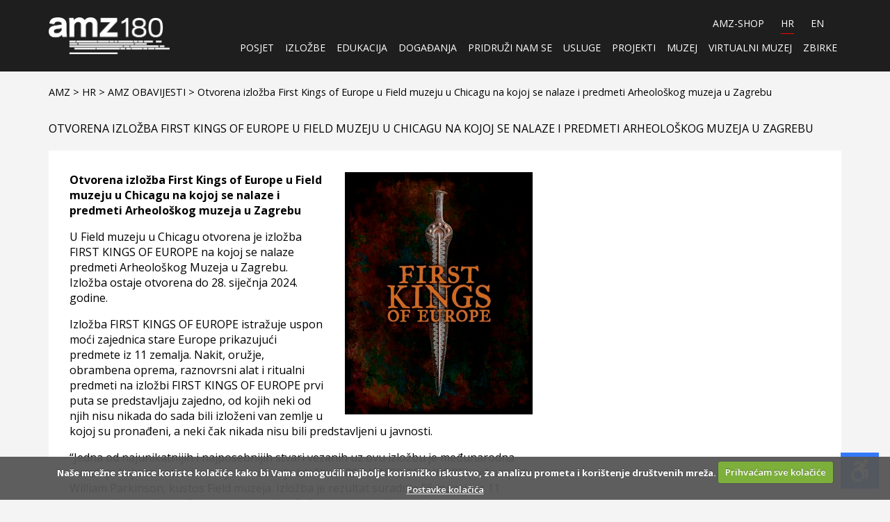

--- FILE ---
content_type: text/html; charset=utf-8
request_url: https://amz.hr/hr/amz-obavijesti/otvorena-izlozba-first-kings-of-europe-u-field-muzeju-u-chicagu-na-kojoj-se-nalaze-i-predmeti-arheoloskog-muzeja-u-zagrebu/
body_size: 13307
content:

<!DOCTYPE html>
<html lang="hr">
<head>
    
<meta charset="utf-8">
<meta http-equiv="x-ua-compatible" content="ie=edge">
<meta name="viewport" content="width=device-width, initial-scale=1">
<title> Otvorena izložba First Kings of Europe u Field muzeju u Chicagu na kojoj se nalaze i predmeti Arheološkog muzeja u Zagrebu | Arheološki Muzej u Zagrebu</title>
<link href="https://fonts.googleapis.com/css?family=Open+Sans:400,600,700&amp;subset=latin-ext" rel="stylesheet">
<link rel="stylesheet" href="/css/compiled.css?v=15122022">
<script src="/scripts/jquery-2.2.4.min.js"></script>
<script src="/scripts/bootstrap-datepicker.min.js"></script>
<script src="/scripts/jquery.cookie.js"></script>
<script src="/scripts/jquery.cookiecuttr.js"></script>
<meta name="description" content="" />
<meta name="keywords" content="" />
<link rel="apple-touch-icon" sizes="180x180" href="/favicon/apple-touch-icon.png">
<link rel="icon" type="image/png" sizes="32x32" href="/favicon/favicon-32x32.png">
<link rel="icon" type="image/png" sizes="16x16" href="/favicon/favicon-16x16.png">
<link rel="manifest" href="/favicon/site.webmanifest">
<link rel="shortcut icon" href="/favicon.ico">
<meta name="msapplication-TileColor" content="#da532c">
<meta name="msapplication-config" content="/favicon/browserconfig.xml">
<meta name="theme-color" content="#ffffff">




    <link rel="stylesheet" href="/css/a11y-panel.css" />
</head>
<body class="textpagelist">

    <div class="a11y-panel">
        <div class="a11y-title">Postavke pristupačnosti</div>
        <section class="a11y-buttons-list"></section>
    </div>


    
<header class="header">
    <div class="container header-flex">


        <a class="header-logo-link" href="/hr/">
            <img class="icon icon-logotip" style="height:auto;" src="/images/amz180.png" alt="AMZ" />
            
        </a>


        
        <button class="hamburger" id="toggle-menu">
            <svg class="icon icon-menu"><use xlink:href="/svg/symbol-defs.svg#icon-menu"></use></svg>
        </button>


            <nav class="nav">

                <ul class="lang">
                    <li><a href="https://amz-shop.hr/" target="_blank">AMZ-SHOP</a></li>
                        <li class="_selected"><a href="/hr/">HR</a></li>
                        <li class=""><a href="/en/">EN</a></li>
                </ul>
                <ul class="nav-ul-1">
                        <li class="nav-li-1">
                            <a class="level-1-href" href="/hr/posjet/">Posjet</a>
                                <div class="level-1-icon toggle-level" href="#"></div>
                                <ul class="nav-ul-2">
                                        <li class="nav-li-2">
                                            <a href="/hr/posjet/arheoloski-muzej-u-zagrebu/">Arheološki muzej u Zagrebu</a>
                                        </li>
                                        <li class="nav-li-2">
                                            <a href="/hr/posjet/galerija-amz/">Galerija AMZ</a>
                                        </li>
                                        <li class="nav-li-2">
                                            <a href="/hr/posjet/arheoloski-park-andautonija/">Arheološki park Andautonija</a>
                                        </li>
                                </ul>
                        </li>
                        <li class="nav-li-1">
                            <a class="level-1-href" href="/hr/izlozbe/">Izložbe</a>
                                <div class="level-1-icon toggle-level" href="#"></div>
                                <ul class="nav-ul-2">
                                        <li class="nav-li-2">
                                            <a href="/hr/izlozbe/izlozba-arheologija-i-popularna-kultura-u-arheoloskom-muzeju-u-zagrebu/">Izložba Arheologija i popularna kultura u Arheološkom muzeju u Zagrebu</a>
                                        </li>
                                        <li class="nav-li-2">
                                            <a href="/hr/izlozbe/izlozba-pretpovijesno-groblje-vukovar-lijeva-bara-u-arheoloskom-muzeju-u-zagrebu/">Izložba Pretpovijesno groblje Vukovar - Lijeva bara u Arheološkom muzeju u Zagrebu</a>
                                        </li>
                                        <li class="nav-li-2">
                                            <a href="/hr/izlozbe/izlozba-dorothy-cross-kinship-srodstvo-u-arheoloskom-muzeju-u-zagrebu/">Izložba Dorothy Cross: Kinship / Srodstvo u Arheološkom muzeju u Zagrebu</a>
                                        </li>
                                        <li class="nav-li-2">
                                            <a href="/hr/izlozbe/prozor-u-amz/">Prozor u AMZ</a>
                                        </li>
                                        <li class="nav-li-2">
                                            <a href="/hr/izlozbe/izlozbe-u-gostima/">Izložbe u gostima</a>
                                        </li>
                                        <li class="nav-li-2">
                                            <a href="/hr/izlozbe/ponuda-izlozbi-za-gostovanja/">Ponuda izložbi za gostovanja</a>
                                        </li>
                                        <li class="nav-li-2">
                                            <a href="/hr/izlozbe/arhiva-izlozbi/">Arhiva izložbi</a>
                                        </li>
                                </ul>
                        </li>
                        <li class="nav-li-1">
                            <a class="level-1-href" href="/hr/edukacija/">Edukacija</a>
                                <div class="level-1-icon toggle-level" href="#"></div>
                                <ul class="nav-ul-2">
                                        <li class="nav-li-2">
                                            <a href="/hr/edukacija/radionica-za-djecu-arheopub-kviz-kviz-za-mlade-istrazivace-i-ljubitelje-arheologije/">Radionica za djecu - ARHEOPUB KVIZ – kviz za mlade istraživače i ljubitelje arheologije!</a>
                                        </li>
                                        <li class="nav-li-2">
                                            <a href="/hr/edukacija/edukativni-program-za-osnovne-i-srednje-skole-uz-izlozbu-arheologija-i-popularna-kultura/">Edukativni program za osnovne i srednje škole uz izložbu Arheologija i popularna kultura</a>
                                        </li>
                                        <li class="nav-li-2">
                                            <a href="/hr/edukacija/radionica-arheoloski-crtez-pokretnih-nalaza-radionica-crtanja-litickog-materijala/">Radionica Arheološki crtež pokretnih nalaza ‒ radionica crtanja litičkog materijala</a>
                                        </li>
                                        <li class="nav-li-2">
                                            <a href="/hr/edukacija/arheologija-i-muzej-u-zajednici/">Arheologija i muzej u zajednici</a>
                                        </li>
                                        <li class="nav-li-2">
                                            <a href="/hr/edukacija/radionica-za-djecu-arheoloski-detektivi/">Radionica za djecu - Arheološki detektivi</a>
                                        </li>
                                        <li class="nav-li-2">
                                            <a href="/hr/edukacija/program-iz-muzeja-u-skole/">Program IZ MUZEJA... U ŠKOLE!</a>
                                        </li>
                                        <li class="nav-li-2">
                                            <a href="/hr/edukacija/e-publikacije/">E-publikacije</a>
                                        </li>
                                        <li class="nav-li-2">
                                            <a href="/hr/edukacija/o-arheoloskim-istrazivanjima/">O arheološkim istraživanjima</a>
                                        </li>
                                        <li class="nav-li-2">
                                            <a href="/hr/edukacija/arheoloski-susreti-za-skole/">Arheološki susreti za škole</a>
                                        </li>
                                        <li class="nav-li-2">
                                            <a href="/hr/edukacija/egiptologija/">Egiptologija</a>
                                        </li>
                                        <li class="nav-li-2">
                                            <a href="/hr/edukacija/arhiva/">Arhiva</a>
                                        </li>
                                </ul>
                        </li>
                        <li class="nav-li-1">
                            <a class="level-1-href" href="/hr/dogadanja/">Događanja</a>
                                <div class="level-1-icon toggle-level" href="#"></div>
                                <ul class="nav-ul-2">
                                        <li class="nav-li-2">
                                            <a href="/hr/dogadanja/predavanje-uz-izlozbu-dorothy-cross-kinship-srodstvo-uz-kustosko-vodstvo-izlozbom/">Predavanje uz izložbu Dorothy Cross Kinship/Srodstvo uz kustosko vodstvo izložbom</a>
                                        </li>
                                        <li class="nav-li-2">
                                            <a href="/hr/dogadanja/dogadanja-uz-izlozbu-arheologija-i-popularna-kultura/">Događanja uz izložbu Arheologija i popularna kultura</a>
                                        </li>
                                        <li class="nav-li-2">
                                            <a href="/hr/dogadanja/promocija-knjige-daniela-rafaelica-drevni-egipat-na-filmu/">Promocija knjige Daniela Rafaelića &quot;Drevni Egipat na filmu&quot;</a>
                                        </li>
                                        <li class="nav-li-2">
                                            <a href="/hr/dogadanja/znanstveni-skup-prapovijest-pozeske-kotline-na-pragu-novog-tisucljeca-istrazivanja-od-2001-do-2025-g/">Znanstveni skup - Prapovijest Požeške kotline na pragu novog tisućljeća (istraživanja od 2001. do 2025. g.)</a>
                                        </li>
                                        <li class="nav-li-2">
                                            <a href="/hr/dogadanja/medunarodni-znanstveni-skup-global-perceptions-and-receptions-of-ancient-history/">Međunarodni znanstveni skup  Global Perceptions and Receptions of Ancient History</a>
                                        </li>
                                        <li class="nav-li-2">
                                            <a href="/hr/dogadanja/dani-europske-bastine-2025-arheoloski-park-andautonija-i-arheoloski-park-aquae-iasae/">Dani europske baštine 2025 - Arheološki park Andautonija i Arheološki park Aquae Iasae</a>
                                        </li>
                                        <li class="nav-li-2">
                                            <a href="/hr/dogadanja/zagrebacki-muzejski-tjedan-muv/">Zagrebački muzejski tjedan - MUV</a>
                                        </li>
                                        <li class="nav-li-2">
                                            <a href="/hr/dogadanja/medunarodni-znanstveni-skup-4th-annual-conference-of-the-international-congress-on-roman-bioarchaeology/">Međunarodni znanstveni skup 4th Annual Conference of the International Congress on Roman Bioarchaeology</a>
                                        </li>
                                        <li class="nav-li-2">
                                            <a href="/hr/dogadanja/dan-andautonije-u-rujnu-2025/">Dan Andautonije u rujnu 2025</a>
                                        </li>
                                        <li class="nav-li-2">
                                            <a href="/hr/dogadanja/europski-dani-arheologije-2025-program-arheoloskog-muzeja-u-zagrebu/">EUROPSKI DANI ARHEOLOGIJE 2025 - PROGRAM ARHEOLOŠKOG MUZEJA U ZAGREBU</a>
                                        </li>
                                        <li class="nav-li-2">
                                            <a href="/hr/dogadanja/europski-dani-arheologije-2025-program-u-hrvatskoj/">EUROPSKI DANI ARHEOLOGIJE 2025 - PROGRAM U HRVATSKOJ</a>
                                        </li>
                                        <li class="nav-li-2">
                                            <a href="/hr/dogadanja/poziv-za-prijavu-programa-europski-dani-arheologije-2025/">Poziv za prijavu programa EUROPSKI DANI ARHEOLOGIJE 2025</a>
                                        </li>
                                        <li class="nav-li-2">
                                            <a href="/hr/dogadanja/noc-muzeja-2025/">Noć muzeja 2025</a>
                                        </li>
                                        <li class="nav-li-2">
                                            <a href="/hr/dogadanja/arhiva-dogadanja/">Arhiva događanja</a>
                                        </li>
                                </ul>
                        </li>
                        <li class="nav-li-1">
                            <a class="level-1-href" href="/hr/pridruzi-nam-se/">Pridruži nam se</a>
                                <div class="level-1-icon toggle-level" href="#"></div>
                                <ul class="nav-ul-2">
                                        <li class="nav-li-2">
                                            <a href="/hr/pridruzi-nam-se/prijavite-se-za-studentski-posao-na-lokalitetu-andautonija-u-scitarjevu/">Prijavite se za studentski posao na lokalitetu Andautonija u Ščitarjevu</a>
                                        </li>
                                        <li class="nav-li-2">
                                            <a href="/hr/pridruzi-nam-se/prijavite-se-za-studentski-posao-u-arheoloskom-muzeju-u-zagrebu/">Prijavite se za studentski posao u Arheološkom muzeju u Zagrebu</a>
                                        </li>
                                        <li class="nav-li-2">
                                            <a href="/hr/pridruzi-nam-se/prijavite-se-na-studentsku-praksu-u-arheoloskom-muzeju-u-zagrebu/">Prijavite se na studentsku praksu u Arheološkom muzeju u Zagrebu</a>
                                        </li>
                                        <li class="nav-li-2">
                                            <a href="/hr/pridruzi-nam-se/podrzite-rad-arheoloskog-muzeja-u-zagrebu-vasom-donacijom/">Podržite rad Arheološkog muzeja u Zagrebu Vašom donacijom</a>
                                        </li>
                                </ul>
                        </li>
                        <li class="nav-li-1">
                            <a class="level-1-href" href="/hr/usluge/">Usluge</a>
                                <div class="level-1-icon toggle-level" href="#"></div>
                                <ul class="nav-ul-2">
                                        <li class="nav-li-2">
                                            <a href="/hr/usluge/amz-webshop-amz-shop-hr/">AMZ webshop amz-shop.hr</a>
                                        </li>
                                        <li class="nav-li-2">
                                            <a href="/hr/usluge/amz-muzejski-ducan/">AMZ Muzejski dućan</a>
                                        </li>
                                        <li class="nav-li-2">
                                            <a href="/hr/usluge/knjiznica/">Knjižnica</a>
                                        </li>
                                        <li class="nav-li-2">
                                            <a href="/hr/usluge/nakladnistvo/">Nakladništvo</a>
                                        </li>
                                        <li class="nav-li-2">
                                            <a href="/hr/usluge/identifikacija-predmeta/">Identifikacija predmeta</a>
                                        </li>
                                        <li class="nav-li-2">
                                            <a href="/hr/usluge/najam-prostora/">Najam prostora</a>
                                        </li>
                                        <li class="nav-li-2">
                                            <a href="/hr/usluge/cjenik-usluga/">Cjenik usluga</a>
                                        </li>
                                </ul>
                        </li>
                        <li class="nav-li-1">
                            <a class="level-1-href" href="/hr/projekti/">Projekti</a>
                                <div class="level-1-icon toggle-level" href="#"></div>
                                <ul class="nav-ul-2">
                                        <li class="nav-li-2">
                                            <a href="/hr/projekti/erasmus/">Erasmus+</a>
                                        </li>
                                        <li class="nav-li-2">
                                            <a href="/hr/projekti/automata/">AUTOMATA</a>
                                        </li>
                                        <li class="nav-li-2">
                                            <a href="/hr/projekti/rimsko-nasljede/">Rimsko nasljeđe</a>
                                        </li>
                                        <li class="nav-li-2">
                                            <a href="/hr/projekti/bastina-i-obrazovanje-odraslih/">Baština i obrazovanje odraslih</a>
                                        </li>
                                        <li class="nav-li-2">
                                            <a href="/hr/projekti/virtualni-arheoloski-krajolici-podunavlja/">Virtualni arheološki krajolici Podunavlja</a>
                                        </li>
                                        <li class="nav-li-2">
                                            <a href="/hr/projekti/ariadne-plus/">ARIADNE plus</a>
                                        </li>
                                        <li class="nav-li-2">
                                            <a href="/hr/projekti/iron-age-danube/">Iron-Age-Danube</a>
                                        </li>
                                        <li class="nav-li-2">
                                            <a href="/hr/projekti/artefakt-dizajn-prototip/">Artefakt+dizajn=prototip</a>
                                        </li>
                                        <li class="nav-li-2">
                                            <a href="/hr/projekti/kulturna-ruta-staza-zeljeznog-doba-podunavlja/">Kulturna ruta Staza željeznog doba Podunavlja</a>
                                        </li>
                                        <li class="nav-li-2">
                                            <a href="/hr/projekti/prehistory-adventure/">Prehistory adventure</a>
                                        </li>
                                </ul>
                        </li>
                        <li class="nav-li-1">
                            <a class="level-1-href" href="/hr/muzej/">Muzej</a>
                                <div class="level-1-icon toggle-level" href="#"></div>
                                <ul class="nav-ul-2">
                                        <li class="nav-li-2">
                                            <a href="/hr/muzej/o-muzeju/">O Muzeju</a>
                                        </li>
                                        <li class="nav-li-2">
                                            <a href="/hr/muzej/djelatnici/">Djelatnici</a>
                                        </li>
                                        <li class="nav-li-2">
                                            <a href="/hr/muzej/strucni-odjeli/">Stručni odjeli</a>
                                        </li>
                                        <li class="nav-li-2">
                                            <a href="/hr/muzej/maticna-djelatnost/">Matična djelatnost</a>
                                        </li>
                                        <li class="nav-li-2">
                                            <a href="/hr/muzej/znanstvena-djelatnost/">Znanstvena djelatnost</a>
                                        </li>
                                        <li class="nav-li-2">
                                            <a href="/hr/muzej/pristup-informacijama/">Pristup informacijama</a>
                                        </li>
                                        <li class="nav-li-2">
                                            <a href="/hr/muzej/ostvarivanje-prava-na-uvid-u-muzejsku-gradu-i-dokumentaciju/">Ostvarivanje prava na uvid u muzejsku građu i dokumentaciju</a>
                                        </li>
                                </ul>
                        </li>
                        <li class="nav-li-1">
                            <a class="level-1-href" href="/hr/virtualni-muzej/">Virtualni muzej</a>
                                <div class="level-1-icon toggle-level" href="#"></div>
                                <ul class="nav-ul-2">
                                        <li class="nav-li-2">
                                            <a href="/hr/virtualni-muzej/3d-virtualna-setnja-amz-om-iz-2019-godine/">3D virtualna šetnja AMZ-om iz 2019. godine</a>
                                        </li>
                                        <li class="nav-li-2">
                                            <a href="/hr/virtualni-muzej/3d-modeli-arheoloskih-predmeta/">3D modeli arheoloških predmeta</a>
                                        </li>
                                        <li class="nav-li-2">
                                            <a href="/hr/virtualni-muzej/blog/">Blog</a>
                                        </li>
                                        <li class="nav-li-2">
                                            <a href="/hr/virtualni-muzej/izlozbe/">Izložbe</a>
                                        </li>
                                        <li class="nav-li-2">
                                            <a href="/hr/virtualni-muzej/vodici-kroz-stalni-postav/">Vodiči kroz stalni postav</a>
                                        </li>
                                        <li class="nav-li-2">
                                            <a href="/hr/virtualni-muzej/zagreb-dok-ga-jos-ni-bilo-prije-1094/">Zagreb dok ga još ni bilo - prije 1094.</a>
                                        </li>
                                        <li class="nav-li-2">
                                            <a href="/hr/virtualni-muzej/svjetski-i-europski-tjedan-novca/">Svjetski i Europski tjedan novca</a>
                                        </li>
                                        <li class="nav-li-2">
                                            <a href="/hr/virtualni-muzej/film/">Film</a>
                                        </li>
                                        <li class="nav-li-2">
                                            <a href="/hr/virtualni-muzej/edukacija/">Edukacija</a>
                                        </li>
                                        <li class="nav-li-2">
                                            <a href="/hr/virtualni-muzej/online/">Online</a>
                                        </li>
                                        <li class="nav-li-2">
                                            <a href="/hr/virtualni-muzej/laval-nugent/">Laval Nugent</a>
                                        </li>
                                        <li class="nav-li-2">
                                            <a href="/hr/virtualni-muzej/nove-metode-prezentacije-arheoloskih-krajolika/">Nove metode prezentacije arheoloških krajolika</a>
                                        </li>
                                </ul>
                        </li>
                    <li class="nav-li-1">
                        <a class="level-1-href" href="https://katalog.amz.hr/" target="_blank">ZBIRKE</a>
                    </li>
                </ul>
            </nav>

    </div>

</header>

    <button class="a11y-handle" id="accessibility_handle">
        <svg version="1.1" xmlns="http://www.w3.org/2000/svg" width="28" height="32" viewBox="0 0 28 32">
            <path d="M26.494 15.988l-0.806 9.831c-0.206 2.544-3.994 2.194-3.788-0.306l0.625-7.656-2.569 0.144c0.631 1.294 0.988 2.744 0.988 4.281 0 2.575-1.006 4.919-2.644 6.656l-2.456-2.456c3.619-3.981 0.819-10.45-4.625-10.45-1.619 0-3.094 0.619-4.2 1.625l-2.456-2.456c1.375-1.294 3.131-2.194 5.088-2.512l4.706-5.356-2.662-1.55-3.225 2.875c-1.875 1.675-4.412-1.156-2.531-2.838l4.25-3.794c0.613-0.55 1.506-0.637 2.219-0.225 0 0 8.706 5.056 8.719 5.069 1.012 0.631 1.294 2.25 0.381 3.287l-3.65 4.156 6.631-0.369c1.156-0.069 2.1 0.9 2.006 2.044zM22.438 6.362c1.756 0 3.181-1.425 3.181-3.181s-1.425-3.181-3.181-3.181c-1.756 0-3.181 1.425-3.181 3.181s1.425 3.181 3.181 3.181zM11.225 28.531c-5.037 0-7.963-5.663-5.169-9.756l-2.481-2.481c-1.3 1.644-2.075 3.725-2.075 5.981 0 8.169 9.419 12.587 15.712 7.656l-2.481-2.481c-1 0.681-2.206 1.081-3.506 1.081z">
            </path>
        </svg>
    </button>



    <div class="main">
            <div class="container">
                
<div class="breadcrumbs">
        <a href="/">AMZ > </a>
        <a href="/hr/">HR > </a>
        <a href="/hr/amz-obavijesti/">AMZ OBAVIJESTI > </a>
    <a href="/hr/amz-obavijesti/otvorena-izlozba-first-kings-of-europe-u-field-muzeju-u-chicagu-na-kojoj-se-nalaze-i-predmeti-arheoloskog-muzeja-u-zagrebu/">Otvorena izložba First Kings of Europe u Field muzeju u Chicagu na kojoj se nalaze i predmeti Arheološkog muzeja u Zagrebu</a>
</div>
<h1>Otvorena izložba First Kings of Europe u Field muzeju u Chicagu na kojoj se nalaze i predmeti Arheološkog muzeja u Zagrebu</h1>

    <div class="block rte">
        <table border="0" style="height: 10px; width: 666px; border-style: none;">
<tbody>
<tr style="height: 10px;">
<td class="shrink" style="width: 666px; height: 10px;">
<p><span><img style="width: 270px; height: 349px; float: right;" src="/media/ysilkpva/w-vizual-izlozbe-first-kings-of-europe-s-macem.jpg?width=270&amp;height=349" alt=""><strong>Otvorena izložba First Kings of Europe u Field muzeju u Chicagu na kojoj se nalaze i predmeti Arheološkog muzeja u Zagrebu</strong></span></p>
<p><span>U Field muzeju u Chicagu otvorena je izložba FIRST KINGS OF EUROPE na kojoj se nalaze predmeti Arheološkog Muzeja u Zagrebu. Izložba ostaje otvorena do 28. siječnja 2024. godine.</span></p>
<p><span>Izložba FIRST KINGS OF EUROPE istražuje uspon moći zajednica stare Europe prikazujući predmete iz 11 zemalja. Nakit, oružje, obrambena oprema, raznovrsni alat i ritualni predmeti na izložbi FIRST KINGS OF EUROPE prvi puta se predstavljaju zajedno, od kojih neki od njih nisu nikada do sada bili izloženi van zemlje u kojoj su pronađeni, a neki čak nikada nisu bili predstavljeni u javnosti.</span></p>
<p><span>“Jedna od najunikatnijih i najposebnijih stvari vezanih uz ovu izložbu je međunarodna suradnja koja se ostvarila s ciljem kreiranja izložbe FIRST KINGS OF EUROPE", rekao je dr. William Parkinson, kustos Field muzeja. Izložba je rezultat suradnje 26 muzeja iz 11 europskih zemalja, uz Sjedinjene Američke Države i Kanadu. Kao stručni suradnici tekstove za katalog izložbe o pojedinim predmetima iz Arheološkog muzeja u Zagrebu napisali su Jacqueline Balen, Ivan Drnić i Ana Đukić iz AMZ-a i Filip Franković, vanjski stručni suradnik AMZ-a. Prilikom postavljanja izložbe iz AMZ-a sudjelovala je Jacqueline Balen, a otvorenju izložbe nazočili su Sanjin Mihelić, ravnatelj i Jacqueline Balen voditeljica Pretpovijesnog odjela AMZ-a.</span></p>
<p><span>Izložba FIRST KINGS OF EUROPE istražuje razvoj iz drevnih zemljoradničkih naselja do najranijih plemenskih kraljevstva Europe. Više od 700 predmeta predstavljenih na izložbi potječu iz vremena mlađeg kamenog, bakrenog, brončanog i željeznog doba.</span></p>
<p><span>Posjetitelj na izložbi istražuje uspon i moć prvih kraljeva i kraljica drevne Europe i otkriva kako su nekoć jednake poljoprivredne zajednice egalitarnog društva po prvi put razvile moć, nejednakost i hijerarhiju. Posjetitelj putuje u prošlost, 5000. godina pr. Kr. kako bi otkrio što nam pretpovijesno oruđe, oružje i ritualne skulpture mogu reći o životu u najranijim društvima na Balkanu. On slijedi trgovačke rute koje su oblikovale svijet kakav poznajemo danas. Također, uranja u ritualne ceremonije dok gleda neolitičkii oltar i čuje pucketanje vatre brončanodobne pogrebne lomače rekonstruirane u prirodnoj veličini. Gleda dragocjene predmete koje su ratnike pretvorile u kraljeve i zauvijek promijenile strukturu društva.</span></p>
<p><strong>S izložbe FIRST KINGS OF EUROPE ističemo:<span class="Apple-converted-space"> </span></strong></p>
<p><span>Najstarije rukotvorine od zlata iz Varne, napravljene prije više od 6000 godina</span></p>
<p><span>Brončanodobna remek djela oružja i obrambenog oružja</span></p>
<p><span>Zlatna kruna tračkog princa od zlatnih listića i figurom Nike, božice pobjede</span></p>
<p><span>Slavno blago iz Borova s posudama za piće u obliku sfinge i konja, kao dijela seta za gozbu kralja Kotysa</span></p>
<p><span>Multimedija, video, audio i zvučne kulise stvorene kako bi posjetitelju dočarale atmosferu ritualnih obreda</span></p>
<p><span>Od predmeta iz Arheološkog muzeja u Zagrebu koji se nalaze na izložbi</span><span> </span><span>FIRST KINGS OF EUROPE ističemo</span></p>
<p><span>ZoomorfnI keramičkI žrtvenik na četiri noge s poluloptastim recipijentom pronađenom tijekom istraživanja položaja Gradac na Vučedolu 1938. godine. Zbog nepostojeće terenske dokumentacije nije nam poznat točan kontekst nalaza. Jedna od interpretacija pretpostavlja da se radi o prikazu jelena. Također je moguće da se ne radi o prikazu određene vrste životinja, već da je namjera bila prikazati životinjsku simboliku općenito. Pojava životinjskog lika u mlađem kamenom dobu / neolitiku često je vezana uz posebne tipove keramičkog oblikovanja, kao što su to žrtvenici ili posude jedinstvenih oblika, za koje se pretpostavlja da su bile proizvedene i upotrebljavane u kultne svrhe. Žrtvenik potječe iz vremena 6000 .– 5300. g. prije Krista, vrijeme je to mlađeg kamenog doba i starčevačke kulture.</span></p>
<p><span>Antropomorfna keramička figurina, poznata kao Daljski idol, najpoznatiji je primjerak brončanodobne figuralne plastike s područja Republike Hrvatske. Figurinu je Arheološkom muzeju u Zagrebu poklonio gospodin Josip Skriva, a objavio ju je Viktor Hoffiler 1928. godine u Vjesniku Arheološkog muzeja u Zagrebu. Pravi kontekst pronalaska figurine nije poznat. Ona je pronađena na položaju Banjkas uz samu obalu Dunava. Figurina potječe iz sloja uništenog djelovanjem Dunava. Iako se ponekad može naići na tvrdnje da figurina potječe iz uništenog groba, takvu hipotezu nije moguće sa sigurnošću potvrditi. Idol se datira u razdoblje srednjeg brončanog doba (1700.-1300. pr. Kr.) i povezuje s kulturnom grupom Dalj-Bijelo Brdo. Međutim, valja naglasiti da rasprostranjenost figurina ovog i sličnog tipa prelazi granice rasprostiranja spomenute kulturne grupe jer je slična figurina pronađena na lokalitetu Bapska-Gradac u Srijemu. Na brojnim lokalitetima u blizini sela Bapska pronađeni su ostaci srednjobrončanodobne kulturne grupe Belegiš I. Stoga se čini da se figuralna plastika ovog tipa na području istočne Hrvatske može povezati i s drugim kulturnim skupinama. Važno je naglasiti da najbolje paralele za idole iz Dalja i Bapske potječu s područja današnje Srbije, poput poznatog Kličevačkog idola ili Dupljajskih kolica.</span></p>
<p><span>Daljski idol fragmentiran je te mu nedostaje glava. Sačuvani dio figurine visok je oko 23 cm, a u donjem je dijelu širok oko 14,5 cm. Prikazana osoba obučena je u dugačku halju koja je ukrašena različitim urezanim ornamentima ispunjenima inkrustacijom. Ornamenti prikazuju predmete napravljene od bronce koji su stavljani na odjeću kao dio nošnje. Slični predmeti pronađeni su u srednjobrončanodobnim ostavama Lovas i Vukovar koje se također čuvaju u Arheološkom muzeju u Zagrebu.</span></p>
<p><span>Iako se idol najčešće identificira kao prikaz žene, na njemu nisu jasno prikazane primarne seksualne karakteristike koje bi dozvolile takvu identifikaciju. Također, valja naglasiti da nošnju prikazanu na samom idolu nije moguće povezati niti s muškim niti sa ženski rodnim identitetom. Slične dugačke halje tipične su i za muške i za ženske pojedince srednjeg i kasnog brončanog doba na Balkanu, u Egeidi i Anatoliji. Nadalje, istovremena prisutnost muških i ženskih primarnih seksualnih karakteristika dokazana je na figurini u sastavu poznatih Dupljajskih kolica, koja okvirno datiraju u isti period kao i Daljski idol.</span></p>
<p><span>Pektoral, prsni nakit, sastavljen od zrna jantara i dvije fibule s po jednim većim zrnom jantara na luku. Radi se o rekonstrukciji koja je napravljena za prethodne izložbe o Japodima, pri čemu su korištena zrna jantara pronađena u grobu 63 Nekropole I - nalazišta u Kompolju. Velik broj jantarnih zrna pronađenih u ovome grobu, a uvezenih s dalekog Baltičkog mora, upućuje na važnost koju je pokojna osoba imala u zajednici. Zrna jantara na fibulama pokazuju da japodske zajednice jantar nisu koristile samo za izradu dekorativnih, već i za ukrašavanje funkcionalnih predmeta. Pektoral potječe iz starijeg željeznog doba, odnosno vremena od otprilike 600. do 400. godine prije Krista.</span></p>
<p> </p>
<p><span>Par brončanih knemida otkriven je zajedno s brončanom kacigom, a vjerojatno potječu iz uništenog groba s Krka. Knemide, koje predstavljaju kasniju varijantu tzv. grčkih knemida, ergonomski su oblikovane kako bi odgovarale potkoljenicama osobe koja ih je nosila, s funkcionalnim i dekorativnim bočnim modeliranim rebrima u obliku trostrukog „S“. Slično obrambeno oružje, izrađeno u grčkim radionicama, pronađeno je u brojnim grobovima pripadnika željeznodobnih elita raznih zajednica na Balkanu, istočnoj jadranskoj obali i prostoru južnog i središnjeg Apeninskog poluotoka. Osim što su služile kao oklop, knemide su označavale i visok socijalni status vlasnika. Brončane knemide potječu iz vremena 500. – 375 g. pr. Kr., odnosno starijeg željeznog doba.</span></p>
<p> </p>
<p><span>Jedanaest europskih zemalja – Albanija, Bosna i Hercegovina, Bugarska, Hrvatska, Mađarska, Kosovo, Crna Gora, Sjeverna Makedonija, Rumunjska, Srbija i Slovenija – predstavljene su na izložbi First Kings of Europe, s više od dvadeset institucija koje su radile zajedno kako bi se izložba postavila. “Jedna od najunikatnijih i najposebnijih stvari vezanih uz ovu izložbu je međunarodna suradnja</span></p>
<p><span>Institucije koje sudjeluju na izložb First Kings of Europe:</span></p>
<p><span>● Arheološki muzej/Institut za arheologiju, Albanija</span></p>
<p><span>● Zemaljski muzej Bosne i Hercegovine</span></p>
<p><span>● Nacionalni povijesni muzej Bugarske</span></p>
<p><span>● Varna regionalni povijesni muzej , Bugarska</span></p>
<p><span>● Ruse Regionalni povijesni muzej, Bugarska</span></p>
<p><span>● Arheološki muzej u Zagrebu, Hrvatska</span></p>
<p><span>● Mađarski nacionalni muzej</span></p>
<p><span>● Muzej povijesti Budimpešte, Mađarska</span></p>
<p><span>● Déri muzej, Mađarska</span></p>
<p><span>● Móra Ferenc muzej, Mađarska</span></p>
<p><span>● Koszta József muzej, Mađarska</span></p>
<p><span>● Szent István Király muzej, Mađarska</span></p>
<p><span>● Munkácsy Mihály muzej, Mađarska</span></p>
<p><span>● Nacionalni muzej Kosova</span></p>
<p><span>● Muzej i galerija Podgorice, Crna Gora</span></p>
<p><span>● Institut za zaštitu kulturne baštine i Muzej Bitole, Sjeverna Makedonija</span></p>
<p><span>● Nacionalna ustanova Muzej Gevgelija, Sjeverna Makedonija</span></p>
<p><span>● Institut za zaštitu kulturne baštine i Muyej Prilepa, , Sjeverna Makedonija</span></p>
<p><span>● Nacionalni povijesni muzej Rumunjske</span></p>
<p><span>● Buzău County muzej, Rumunjska</span></p>
<p><span>● Nacionalni povijesni muizej Transilvanije, Rumunjska</span></p>
<p><span>● Muzej Oltenije, Rumunjska</span></p>
<p><span>● Museum of Gumelnița Civilisation, Rumunjska</span></p>
<p><span>● Neamț County Museum Complex, Rumunjska</span></p>
<p><span>● Nacionalni muzej Srbije</span></p>
<p><span>● Nacionalni muzej Slovenije</span></p>
<p><span><img style="width: 250px; height: 188px;" src="/media/axkcbkyz/otvorenje-ilozbe-first-kings-of-europe2.jpg?width=250&amp;height=188" alt=""> <img style="width: 250px; height: 188px;" src="/media/glrcmvtq/otvorenje-ilozbe-first-kings-of-europe8.jpg?width=250&amp;height=188" alt=""></span></p>
<p><span><img style="width: 250px; height: 188px;" src="/media/ygapcnrl/otvorenje-ilozbe-first-kings-of-europe9.jpg?width=250&amp;height=188" alt=""> <img style="width: 250px; height: 188px;" src="/media/wera0xme/otvorenje-ilozbe-first-kings-of-europe7.jpg?width=250&amp;height=188" alt=""></span></p>
<p><span><img style="width: 250px; height: 188px;" src="/media/flqko1o5/otvorenje-ilozbe-first-kings-of-europe5.jpg?width=250&amp;height=188" alt=""> <img style="width: 250px; height: 188px;" src="/media/e2zozhp0/otvorenje-ilozbe-first-kings-of-europe6.jpg?width=250&amp;height=188" alt=""></span></p>
<p><span><img style="width: 250px; height: 188px;" src="/media/whtj5kqf/otvorenje-ilozbe-first-kings-of-europe11.jpg?width=250&amp;height=188" alt=""> <img style="width: 250px; height: 188px;" src="/media/kzvlxvye/otvorenje-ilozbe-first-kings-of-europe12.jpg?width=250&amp;height=188" alt=""></span></p>
<p><span><img style="width: 250px; height: 188px;" src="/media/3ypcubbq/otvorenje-ilozbe-first-kings-of-europe1.jpg?width=250&amp;height=188" alt=""> <img style="width: 250px; height: 188px;" src="/media/iosjo1dk/otvorenje-ilozbe-first-kings-of-europe3.jpg?width=250&amp;height=188" alt=""></span></p>
<p><span><img style="width: 250px; height: 188px;" src="/media/qypbhvxk/otvorenje-ilozbe-first-kings-of-europe4.jpg?width=250&amp;height=188" alt=""> <img style="width: 250px; height: 188px;" src="/media/o3ph0euc/otvorenje-ilozbe-first-kings-of-europe10.jpg?width=250&amp;height=188" alt=""></span></p>
<p><em>Foto:peter Pavinski i Jacqueline Balen/AMZ</em></p>
<p> </p>
</td>
</tr>
</tbody>
<tbody></tbody>
<tbody></tbody>
<tbody></tbody>
<tbody></tbody>
<tbody></tbody>
</table>
    </div>

<div class="events-holder">
</div>

                

            </div>
    </div>
    
<footer class="footer">
    <div class="container">
        <div class="row">
            <div class="col-md-3">
                <a href="/hr/">
                    <svg class="icon icon-logo-text"><use xlink:href="/svg/symbol-defs.svg#icon-logo-text"></use></svg>
                </a>
            </div>
            <div class="col-md-9">
                <p class="text-right mt-0 mb-0">Pratite Arheološki muzej u Zagrebu<br> na društvenim mrežama</p>
                <div class="social-icons text-right">
                        <a href="https://www.facebook.com/arheoloskizagreb/?ref=settings" target="_blank"><svg class="icon icon-facebook"><use xlink:href="/svg/symbol-defs.svg#icon-facebook"></use></svg></a>
                                            <a href="https://twitter.com/Arheoloski_zg" target="_blank"><svg class="icon icon-twitter"><use xlink:href="/svg/symbol-defs.svg#icon-twitter"></use></svg></a>
                    
                        <a href="https://www.instagram.com/arheoloskizagreb/" target="_blank"><svg class="icon icon-instagram"><use xlink:href="/svg/symbol-defs.svg#icon-instagram"></use></svg></a>
                </div>
            </div>
        </div>
        <div class="row">
            <div class="col-md-4">
                <div id="mc_embed_signup">
                    <form action="https://amz.us18.list-manage.com/subscribe/post?u=f88f36df6c0117c3d8bd99c2b&amp;id=32651e68c2" method="post" id="mc-embedded-subscribe-form" name="mc-embedded-subscribe-form" class="validate" target="_blank" novalidate>
                        <div class="footer-field" id="mc_embed_signup_scroll">

                            <input type="email" value="" name="EMAIL" class="email footer-input" id="mce-EMAIL" placeholder="PRIJAVITE SE NA NEWSLETTER" required>
                            <!-- real people should not fill this in and expect good things - do not remove this or risk form bot signups-->
                            <div style="position: absolute; left: -5000px;" aria-hidden="true"><input type="text" name="b_f88f36df6c0117c3d8bd99c2b_32651e68c2" tabindex="-1" value=""></div>
                            <div class="clear">
                                <button type="submit" name="subscribe" id="mc-embedded-subscribe" class="footer-button"><svg class="icon icon-mail"><use xlink:href="/svg/symbol-defs.svg#icon-mail"></use></svg></button>
                            </div>
                        </div>
                    </form>
                </div>
            </div>
            <div class="col-md-4"></div>
        </div>
        <div class="row footer-links">
            <div class="col-md-6">
                    <a href="/hr/muzej/politika-privatnosti/politika-privatnosti/">Politika privatnosti</a><br />
                    <a href="/hr/muzej/politika-privatnosti/uvjeti-koristenja/">Uvjeti korištenja</a><br />
                    <a href="/hr/muzej/politika-privatnosti/postavke-kolacica/">Postavke kolačića</a><br />
                    <a href="/hr/muzej/politika-privatnosti/obavijest-o-nacinu-podnosenja-pisanog-prigovora-potrosaca/">Obavijest o načinu podnošenja pisanog prigovora potrošača</a><br />
            </div>
            <div class="col-md-6 right-align">
                    <a href="/hr/sitemap/">Sitemap</a><br />
                                    <a href="/hr/muzej/politika-privatnosti/uvjeti-doniranja/">Uvjeti doniranja</a><br />
            </div>
        </div>
        <div class="text-center copyright">
            <p style="text-align: center;"><span>• Trg Nikole Šubića Zrinskog 19, P.P. 28, 10000 Zagreb • </span><span>Tel: +385 (0)1 4873 000 • Fax: +385 (0)1 4873 102 </span><span>• E-mail: <a href="mailto:amz@amz.hr">amz@amz.hr</a> • <br /></span><span>• OIB 79157146686 • IBAN HR83 2360000 11014 69572 • SWIFT ZABAHR2X •</span></p>
        </div>
        <p class="text-center">&copy; 2026. Arheološki muzej u Zagrebu. Sva prava pridržana.</p>
    </div>
</footer>
    <script type="text/javascript">
        $(function () {
            if (window.location.href.indexOf("?p=donation") >= 0) {
                var donationCooke = $.cookie('amz-donation-popup');
                if (!donationCooke) {
                    $.magnificPopup.open({
                        items: {
                            src: $('#donation-popup'),
                            type: 'inline'
                        }
                    });
                    $.cookie('amz-donation-popup', '1', { expires: 1 });
                }
            }
        });
    </script>
    <div id="donation-popup" class="white-popup mfp-hide">
        <h2>Donirajte!</h2>
        <img src="/donations/damage-earthquake.jpg" class="donation-img" />
        <p>
            Arheološkom muzeju u Zagrebu, stradalom u potresu 22. ožujka 2020. godine, potrebna je
            Vaša pomoć.
            <a href="/hr/donacije/" class="popup-button">Donirajte ovdje</a>
        </p>
    </div>
    <script src="/scripts/bootstrap-datepicker.min.js"></script>
<script src="/scripts/bootstrap-datepicker.hr.min.js"></script>
<script src="/scripts/jquery.magnific-popup.min.js"></script>
<script src="/scripts/custom.js?v=16"></script>

    <script src="/scripts/a11y-panel.js"></script>

        <script type="text/javascript">
        $(function () {
                 
                $.cookieCuttr({
                    cookieWhatAreTheyLink: '/hr/muzej/politika-privatnosti/postavke-kolacica/',
                    cookieWhatAreLinkText: 'Postavke kolačića',
                    cookieNotificationLocationBottom: true,
                    cookieAcceptButtonText: 'Prihvaćam sve kolačiće',
                    cookieAnalyticsMessage: 'Naše mrežne stranice koriste kolačiće kako bi Vama omogućili najbolje korisničko iskustvo, za analizu prometa i korištenje društvenih mreža.'
                });
                

                //if (jQuery.cookie('cc_cookie_accept') == "cc_cookie_accept")
                //{

                //}
        });
        </script>
</body>
</html>


--- FILE ---
content_type: text/css
request_url: https://amz.hr/css/a11y-panel.css
body_size: 1823
content:
:root {
    --a11y-theme-color: #3479fb;
    --a11y-theme-focus: #6294f3;
    --a11y-panel-background: #fff;
    --a11y-panel-zIndex: 100;
    --a11y-handle-background: var(--a11y-theme-color);
    --a11y-handle-color: #fff;
    --a11y-handle-focus-border: var(--a11y-theme-focus);
    --a11y-title-background: var(--a11y-theme-color);
    --a11y-title-color: #fff;
    --a11y-button-background: #e6e6e6;
    --a11y-button-color: #000;
    --a11y-button-zIndex: 1;
    --a11y-button-zIndex-focus: 2;
    /* --a11y-button-border: #ccc; */
    --a11y-button-focus-border: var(--a11y-theme-focus);
    --a11y-icon-color: var(--a11y-button-color);
    --a11y-name-color: var(--a11y-button-color);
    --a11y-step-background: #fff;
    --a11y-step-active-background: var(--a11y-theme-color);
    --a11y-step-border: #fff;
}

/* a11y widget styling */

.a11y-panel {
    position: fixed;
    z-index: var(--a11y-panel-zIndex);
    top: 20px;
    right: -360px;
    width: 360px;
    transition: right 0.3s;
    font-family: Arial, Helvetica, sans-serif;
    background: var(--a11y-panel-background);
}

    .a11y-panel[data-state='expanded'] {
        right: 20px;
        box-shadow: 0 0 2rem rgba(0, 0, 0, 0.25);
    }

@media (max-width: 767px) {
    .a11y-panel {
        right: -280px;
        width: 280px;
    }
}

.a11y-handle {
    position: fixed;
    z-index: 1000;
    right: 1rem;
    bottom: 1rem;
    width: 55px;
    aspect-ratio: 1;
    background: var(--a11y-handle-background);
    color: var(--a11y-handle-color);
    margin: 0;
    border: 0;
    padding: 10px;
    cursor: pointer;
}

    .a11y-handle:focus {
        box-shadow: 0 0 4px var(--a11y-handle-focus-border);
    }

    .a11y-handle svg {
        display: block;
        width: 100%;
        aspect-ratio: 1;
        fill: currentColor;
    }



.a11y-title {
    background: var(--a11y-title-background);
    color: var(--a11y-title-color);
    font-weight: 700;
    text-align: center;
    text-transform: uppercase;
    font-size: 14px;
    letter-spacing: 0;
    padding: 15px;
}

.a11y-buttons-list {
    padding: 5px 15px;
}

.a11y-button,
.a11y-reset {
    position: relative;
    z-index: var(--a11y-button-zIndex);
    width: 100%;
    font-size: 14px;
    background: var(--a11y-button-background);
    color: var(--a11y-button-color);
    cursor: pointer;
    display: flex;
    align-items: center;
    gap: 10px;
    margin: 10px 0;
    border: 0;
    border-radius: 10px;
    padding: 10px;
}

    .a11y-button:focus,
    .a11y-reset:focus {
        z-index: var(--a11y-button-zIndex-focus);
        box-shadow: 0 0 4px var(--a11y-button-focus-border);
    }

.a11y-icon {
    display: block;
    width: 20px;
    color: var(--a11y-icon-color);
    pointer-events: none;
}

    .a11y-icon svg {
        display: block;
        max-width: 100%;
        fill: currentColor;
    }

.a11y-name {
    display: block;
    letter-spacing: normal !important;
    width: 130px;
    text-align: left;
    flex-grow: 1;
    word-break: break-word;
    font-weight: 700;
    color: var(--a11y-name-color);
    pointer-events: none;
}

/*
steps styling
*/

.a11y-steps {
    display: flex;
    flex-direction: row;
    justify-self: flex-end;
    margin: 0;
    padding-left: 0;
    list-style: none;
    pointer-events: none;
}

.a11y-step-item {
    flex-grow: 1;
    height: 11px;
    margin: 1px;
    border: 1px solid var(--a11y-step-border);
    border-radius: 7px;
    background: var(--a11y-step-background);
    transition: 0.3s;
    aspect-ratio: 1;
}

[data-selected='1'] .a11y-step-item:nth-child(1) {
    background: var(--a11y-step-active-background);
}

[data-selected='2'] .a11y-step-item:nth-child(-n + 2) {
    background: var(--a11y-step-active-background);
}

[data-selected='3'] .a11y-step-item:nth-child(-n + 3) {
    background: var(--a11y-step-active-background);
}

[data-selected='4'] .a11y-step-item:nth-child(-n + 4) {
    background: var(--a11y-step-active-background);
}

.a11y-name span {
    display: none;
}

[data-selected='0'] .a11y-name span:nth-child(1) {
    display: block;
}

[data-selected='1'] .a11y-name span:nth-child(2) {
    display: block;
}

[data-selected='2'] .a11y-name span:nth-child(3) {
    display: block;
}

[data-selected='3'] .a11y-name span:nth-child(4) {
    display: block;
}

[data-selected='4'] .a11y-name span:nth-child(5) {
    display: block;
}

/* a11y configuration styling */

@font-face {
    font-family: 'OmoType';
    src: url('/fonts/OmoType_Std-Medium_One_web.ttf') format('truetype');
    font-weight: 400;
    font-style: normal;
}

@font-face {
    font-family: 'OmoType';
    src: url('/fonts/OmoType_Std-Black_One_web.ttf') format('truetype');
    font-weight: 700;
    font-style: normal;
}

.size1 {
    font-size: 17px;
}

.size2 {
    font-size: 18px;
}

.size3 {
    font-size: 19px;
}

.size4 {
    font-size: 20px;
}

.spacing1 {
    letter-spacing: 0.05rem;
}

.spacing2 {
    letter-spacing: 0.1rem;
}

.spacing3 {
    letter-spacing: 0.15rem;
}

.spacing4 {
    letter-spacing: 0.2rem;
}

.typography1 body {
    font-family: 'OmoType', sans-serif !important;
}

.links1 a {
    text-decoration: underline !important;
    background: #000;
    color: #fdff32;
}

.contrast1 {
    filter: grayscale(100%);
}

.contrast2 {
    filter: invert(100%);
}

.contrast3 {
    filter: contrast(200%);
}

.contrast4 {
    filter: contrast(75%);
}

.cursor1,
.cursor1 a,
.cursor1 button {
    cursor: url('/images/a11y/a11y-cursor.png'), auto !important;
}


--- FILE ---
content_type: application/javascript
request_url: https://amz.hr/scripts/a11y-panel.js
body_size: 4092
content:
const html = document.documentElement;
const handle = document.querySelector('.a11y-handle');
const panel = document.querySelector('.a11y-panel');
const buttonsList = document.querySelector('.a11y-buttons-list');
const button = document.querySelectorAll('.a11y-button');
const reset = document.querySelector('.a11y-reset');
const buttonsHolder = document.querySelector('.a11y-buttons-list');

const iconSize =
  '<svg version="1.1" xmlns="http://www.w3.org/2000/svg" width="36" height="32" viewBox="0 0 36 32"><path d="M18 2.001h-16c-1.104 0-2 0.894-2 2v4c0 1.106 0.896 2 2 2s2-0.894 2-2v-2h4v20h-2c-1.104 0-2 0.894-2 2s0.896 2 2 2h8c1.104 0 2-0.894 2-2s-0.896-2-2-2h-2v-20h4v2c0 1.106 0.896 2 2 2s2-0.894 2-2v-4c0-1.105-0.894-2-2-2zM32.587 22.587l-0.587 0.587v-14.344l0.586 0.586c0.389 0.389 0.902 0.583 1.414 0.583s1.024-0.195 1.414-0.586c0.781-0.781 0.781-2.047 0-2.828l-4-4c-0.781-0.781-2.047-0.781-2.828 0l-4 4c-0.781 0.781-0.781 2.047 0 2.828s2.047 0.781 2.828 0l0.586-0.583v14.344l-0.586-0.586c-0.781-0.781-2.047-0.781-2.828 0s-0.781 2.047 0 2.828l4 4c0.389 0.389 0.902 0.583 1.414 0.583s1.024-0.195 1.414-0.585l4-4c0.781-0.781 0.781-2.047 0-2.828s-2.045-0.78-2.826 0.001z"></path></svg>';
const iconSpacing =
  '<svg version="1.1" xmlns="http://www.w3.org/2000/svg" width="28" height="32" viewBox="0 0 28 32"><path d="M26 2.001h-24c-1.104 0-2 0.894-2 2v3.944c0 1.106 0.896 2 2 2s2-0.894 2-2v-2h8v8h-1c-1.104 0-2 0.894-2 1.944s0.896 2 2 2h6c1.104 0 2-0.894 2-2s-0.896-1.944-2-1.944h-1v-8h8v2c0 1.106 0.896 2 2 2s2-0.895 2-2v-3.944c0-1.105-0.894-2-2-2zM23.413 18.587c-0.781-0.781-2.047-0.781-2.828 0s-0.781 2.047 0 2.828l0.586 0.586h-14.344l0.586-0.589c0.781-0.781 0.781-2.047 0-2.828s-2.047-0.781-2.828 0l-4 4c-0.781 0.781-0.781 2.047 0 2.828l4 4c0.393 0.394 0.904 0.587 1.416 0.587s1.024-0.195 1.414-0.585c0.781-0.781 0.781-2.047 0-2.828l-0.586-0.586h14.344l-0.586 0.586c-0.781 0.781-0.781 2.047 0 2.828 0.389 0.392 0.902 0.585 1.414 0.585s1.024-0.195 1.414-0.585l4-4c0.781-0.781 0.781-2.047 0-2.828l-4.001-3.999z"></path></svg>';
const iconTypography =
  '<svg version="1.1" xmlns="http://www.w3.org/2000/svg" width="36" height="32" viewBox="0 0 36 32"><path d="M17.475 10.025c0.175-0.019 0.35-0.025 0.525-0.025 3.313 0 6 2.631 6 6 0 3.313-2.688 6-6 6-3.369 0-6-2.688-6-6 0-0.175 0.006-0.35 0.025-0.525 0.581 0.281 1.256 0.525 1.975 0.525 2.206 0 4-1.794 4-4 0-0.719-0.244-1.394-0.525-1.975zM30.038 7.037c2.925 2.713 4.881 5.906 5.806 8.194 0.206 0.494 0.206 1.044 0 1.538-0.925 2.231-2.881 5.425-5.806 8.194-2.944 2.738-6.988 5.038-12.038 5.038s-9.094-2.3-12.036-5.038c-2.925-2.769-4.88-5.962-5.81-8.194-0.205-0.494-0.205-1.044 0-1.537 0.93-2.287 2.885-5.481 5.81-8.194 2.943-2.735 6.986-5.037 12.036-5.037s9.094 2.303 12.038 5.037v0zM18 7c-4.969 0-9 4.031-9 9s4.031 9 9 9c4.969 0 9-4.031 9-9s-4.031-9-9-9z"></path></svg>';
const iconLinks =
  '<svg version="1.1" xmlns="http://www.w3.org/2000/svg" width="28" height="32" viewBox="0 0 28 32"><path  d="M26 28h-24c-1.106 0-2 0.894-2 2s0.894 2 2 2h24c1.106 0 2-0.894 2-2s-0.894-2-2-2zM3 4.001h1v10c0 5.514 4.486 9.944 10 9.944s10-4.486 10-9.944v-10h1c1.106 0 2-0.895 2-2s-0.894-1.944-2-1.944l-6-0c-1.106 0-2 0.895-2 2s0.894 2 2 2h1v10c0 3.309-2.691 5.944-6 5.944s-6-2.744-6-6v-10h1c1.106 0 2-0.894 2-2s-0.894-2-2-2l-6 0c-1.106 0-2 0.894-2 1.944s0.894 2.057 2 2.057z"></path></svg>';
const iconContrast =
  '<svg version="1.1" xmlns="http://www.w3.org/2000/svg" width="32" height="32" viewBox="0 0 32 32"><path d="M32 16c0 8.837-7.163 16-16 16s-16-7.163-16-16c0-8.838 7.162-16 16-16s16 7.162 16 16zM16 4v24c6.625 0 12-5.375 12-12 0-6.681-5.375-12-12-12z"></path></svg>';
const iconCursor =
  '<svg version="1.1" xmlns="http://www.w3.org/2000/svg" width="28" height="32" viewBox="0 0 28 32"><path d="M25 14c-0.572 0-1.101 0.169-1.556 0.446-0.263-1.39-1.476-2.446-2.944-2.446-1.086 0-2.029 0.583-2.556 1.448-0.313-1.392-1.476-2.448-2.944-2.448-0.772 0-1.468 0.3-2 0.779v-9.279c0-1.381-1.119-2.5-2.444-2.5-1.438 0-2.556 1.119-2.556 2.5v20.169l-3.5-4.669c-0.491-0.656-1.242-1-2.002-1-1.326 0-2.498 1.066-2.498 2.501 0 0.522 0.163 1.049 0.5 1.499l5.701 7.6c1.598 2.131 4.142 3.4 6.798 3.4h6c4.962 0 9-4.038 9-9v-6c0-1.656-1.344-3-3-3zM15 25c0 0.553-0.447 1-1 1s-1-0.447-1-1v-6c0-0.55 0.45-1 1-1s1 0.447 1 1v6zM19 25c0 0.553-0.447 1-1 1s-1-0.447-1-1v-6c0-0.55 0.45-1 1-1s1 0.447 1 1v6zM23 25c0 0.553-0.447 1-1 1s-1-0.447-1-1v-6c0-0.55 0.45-1 1-1s1 0.447 1 1v6z"></path></svg>';

let data = [
  {
    action: 'size',
    max: 4,
    selected: 0,
    name: 'Veličina slova',
    icon: iconSize,
  },
  {
    action: 'spacing',
    max: 4,
    selected: 0,
    name: 'Razmak slova',
    icon: iconSpacing,
  },
  {
    action: 'typography',
    max: 1,
    selected: 0,
    name: 'Čitak font',
    icon: iconTypography,
  },
  {
    action: 'links',
    max: 1,
    selected: 0,
    name: 'Naglašene poveznice',
    icon: iconLinks,
  },
  {
    action: 'contrast',
    max: 4,
    selected: 0,
    name: [
      'Kontrast',
      'Sivi tonovi',
      'Obrni boje',
      'Visoki kontrast',
      'Niski kontrast',
    ],
    icon: iconContrast,
  },
  {
    action: 'cursor',
    max: 1,
    selected: 0,
    name: 'Veliki pokazivač',
    icon: iconCursor,
  },
];

// Events listeners

window.addEventListener('DOMContentLoaded', init);

handle.addEventListener('click', checkPanelState);

document.addEventListener('click', function (e) {
  if (e.target.classList == 'a11y-button') {
    handleClick(e);
  }
});

document.addEventListener('click', function (e) {
  if (e.target.classList == 'a11y-reset') {
    resetAll();
  }
});

// Functions

function checkPanelState() {
  const panelState = panel.dataset.state;
  panelState ? delete panel.dataset.state : (panel.dataset.state = 'expanded');
}

function resetAll() {
  // reset all html classes

  html.className = '';

  // reset all button data-selected attributes

  // button.forEach((item) => {
  //   item.dataset.selected = 0;
  // });

  // reset data object to default
  for (let i = 0; i < data.length; i++) {
    data[i].selected = 0;
  }

  // reset localStorage
  localStorage.removeItem('a11yOptions');

  // run init again
  init();
}

function handleClick(e) {
  const action = e.target.dataset.action;
  const max = e.target.dataset.max;
  let selected = e.target.dataset.selected;

  if (selected < max) {
    selected++;
  } else {
    selected = 0;
  }

  // apply to DOM data-selected value
  e.target.dataset.selected = selected;

  // update data object
  let indexData = data.findIndex((item) => item.action === action);
  data[indexData].selected = selected;

  // split all html classes into array
  htmlClasses = html.className.split(' ');

  // iterate through array and find class that matches clicked and remove it
  for (var i = 0; i < htmlClasses.length; i++) {
    if (htmlClasses[i].indexOf(action) >= 0) {
      html.classList.remove(htmlClasses[i]);
    }
  }

  // add new class with new number
  html.classList.add(`${action}${selected}`);

  updateLS();
}

function updateLS() {
  localStorage.setItem('a11yOptions', JSON.stringify(data));
  // console.table(data);
}

// get from LOCAL STORAGE

function init() {
  let localStorageExport = localStorage.getItem('a11yOptions');

  if (localStorageExport === null) {
    updateLS();
  } else {
    data = JSON.parse(localStorageExport);
    //console.table(data);
  }

  buildHtml();

  data.map((item) => {
    // add classes to html
    html.classList.add(`${item.action}${item.selected}`);

    // add value to data-selected from localStorage
    document.querySelector(`[data-action='${item.action}']`).dataset.selected =
      item.selected;
  });
}

function buildHtml() {
  buttonsHolder.innerHTML = '';

  data.forEach((item) => {
    // build icon markup
    const icon = document.createElement('div');
    icon.classList.add('a11y-icon');
    icon.ariaHidden = true;
    icon.insertAdjacentHTML('beforeend', item.icon);

    // build name markup
    const name = document.createElement('div');
    name.classList.add('a11y-name');
    name.textContent = item.name;

    // build steps markup
    const steps = document.createElement('ul');
    steps.classList.add('a11y-steps');
    let step = '';
    for (let i = 0; i < item.max; i++) {
      step += '<li class="a11y-step-item"></li>\n';
    }
    steps.insertAdjacentHTML('beforeend', step);

    // build button markup
    const button = document.createElement('button');
    button.classList.add('a11y-button');
    button.dataset.action = item.action;
    button.dataset.max = item.max;
    button.dataset.selected = item.selected;
    button.append(icon);
    button.append(name);
    button.append(steps);

    // append button to html element
    buttonsHolder.append(button);
  });

  // build reset button markup
  const reset = `
  <button class="a11y-reset">
        <div class="a11y-icon" aria-hidden="true">
          <svg version="1.1" xmlns="http://www.w3.org/2000/svg" width="32" height="32" viewBox="0 0 32 32">
            <path
              d="M30 16c0 7.712-6.281 13.994-13.994 13.994-3.053 0-5.948-0.974-8.387-2.804-0.883-0.662-1.061-1.916-0.398-2.801 0.662-0.883 1.914-1.059 2.801-0.398 1.74 1.307 3.813 1.996 5.992 1.996 5.505 0 9.987-4.481 9.987-9.987s-4.481-9.988-9.988-9.988c-2.341 0-4.568 0.843-6.331 2.29l2.82 2.821c1.063 1.064 0.31 2.881-1.194 2.881h-9.109c-0.662 0.001-1.198-0.536-1.198-1.199v-9.116c0-1.502 1.817-2.255 2.879-1.192l2.975 2.977c2.514-2.181 5.739-3.468 9.152-3.468 7.712 0 13.994 6.281 13.994 13.993z">
            </path>
          </svg>
        </div>
        <div class="a11y-name">Poništi postavke</div>
      </button>
  `;

  buttonsHolder.insertAdjacentHTML('beforeend', reset);
}

/* 
todo


+ dodati reset button
2. srediti stanje kada je vise opcija kao kod kontrasta (dodati span label-e)

<div class="a11y-name">
          <span class="a11y-label">Kontrast</span>
          <span class="a11y-label">Sivi tonovi</span>
          <span class="a11y-label">Obrni boje</span>
          <span class="a11y-label">Visoki kontrast</span>
          <span class="a11y-label">Niski kontrast</span>
        </div>


*/


--- FILE ---
content_type: application/javascript
request_url: https://amz.hr/scripts/custom.js?v=16
body_size: 2056
content:
$(function () {
    var vars = [], hash;
    if ($("body").hasClass("calendar") && window.location.href.indexOf('?') > -1) {
        var hashes = window.location.href.slice(window.location.href.indexOf('?') + 1).split('&');
        for (var i = 0; i < hashes.length; i++) {
            hash = hashes[i].split('=');
            vars.push(hash[0]);
            vars[hash[0]] = hash[1];
        }
        doFilter();
    }

    // hamburger button

    $("#toggle-menu").on("click", function () {
        $("body").toggleClass("_menu-active");
    });


    // first level toggle menu

    $(".level-1 li").on("click", function () {
        $(this).toggleClass("_hover");
    });


    // hide all second level menus

    var allPanels = $('.nav-ul-2').hide();

    // show second level when clicked on arrow

    $('.toggle-level').click(function () {
        $this = $(this);
        $target = $this.next();
        $('.toggle-level').removeClass("_active");

        if (!$target.hasClass('_active')) {
            allPanels.removeClass('_active').slideUp();
            $target.addClass('_active').slideDown();
            $(this).addClass("_active");
        }
        else {
            allPanels.removeClass('_active').slideUp();
        }
        return false;
    });


    function parseISOLocal(s) {
        var b = s.split(/\D/);
        return new Date(b[0], b[1] - 1, b[2], (b[3] || 0),
            (b[4] || 0), (b[5] || 0), (b[6] || 0));
    }

    if ($('#datepicker').length > 0) {
        var dates = [];
        var lang = $("html").attr("lang");
        $.each($(".event"), function (index, event) {
            dates.push(parseISOLocal(event.getAttribute("data-cal-date-from")).toString());
        });
        $('#datepicker').datepicker({
            language: lang,
            weekStart: 1,
            beforeShowDay: function (date) {
                if (dates.indexOf(date.toString()) > -1) {
                    return { classes: 'has-event' };
                }
            },
            todayHighlight: true
        });

        $('#datepicker').on('changeDate', function () {
            var selectedDate = $('#datepicker').datepicker('getFormattedDate');
            var newDate = new Date(selectedDate);
            var ticks = ((newDate.getTime() * 10000) + 621355968000000000) - (newDate.getTimezoneOffset() * 600000000);
            $('#dateHidden').val(ticks.toString());
            $("#removeSelectedDay").show();
            doFilter();
        });


        $(".filter").on("click", function (e) {
            e.preventDefault();
            vars = [];
            var el = $(this);
            el.siblings().removeClass("selected");
            el.toggleClass("selected");
            doFilter();
        });
        $("#removeSelectedDay").on("click", function () {
            $("#dateHidden").val("");
            $("#datepicker").val("").datepicker("update");
            $("#removeSelectedDay").hide();
            doFilter();
        });
    }

    function doFilter() {
        var catFilter = $(".cat-filter.selected").data("category");

        if (vars.length > 0)
            catFilter = vars["cat"];

        var locationFilter = $(".location-filter.selected").data("location");
        var ageFilter = $(".age-filter.selected").data("age");
        var datePicker = $("#dateHidden").val();
        var currentDate = new Date();
        var currentTicks = ((currentDate.getTime() * 10000) + 621355968000000000);
        var selectedDay = datePicker ? parseFloat(datePicker) : parseFloat(currentTicks);
        $(".event").hide();
        if (!datePicker && !catFilter && !locationFilter && !ageFilter) {
            $(".event.default").show();
        }
        else {
            $(".event").each(function (e) {
                var eventElement = $(this);
                showEvent = true;
                if (datePicker !== undefined && datePicker !== '') {
                    if (!(parseFloat(datePicker) >= parseFloat(eventElement.attr("data-dateFrom")) &&
                        (parseFloat(datePicker) <= parseFloat(eventElement.attr("data-dateTo"))))) {
                        showEvent = false;
                    }
                }

                if (catFilter !== undefined) {
                    if (eventElement.data("category") != catFilter && showEvent) {
                        showEvent = false;
                    } else {
                        if (selectedDay > parseFloat(eventElement.attr("data-dateTo"))) {
                            showEvent = false;
                        }
                    }
                }

                if (locationFilter !== undefined) {
                    if (eventElement.data("location") != locationFilter && showEvent) {
                        showEvent = false;
                    } else {
                        if (selectedDay > parseFloat(eventElement.attr("data-dateTo"))) {
                            showEvent = false;
                        }
                    }
                }

                if (ageFilter !== undefined && showEvent) {
                    if (eventElement.data("age") != ageFilter) {
                        showEvent = false;
                    } else {
                        if (selectedDay > parseFloat(eventElement.attr("data-dateTo"))) {
                            showEvent = false;
                        }
                    }
                }

                if (showEvent) {
                    eventElement.show();
                }
            });
        }

    }

    $("#search-form").on("submit", function (e) {
        e.preventDefault();
        var searchUrl = $("#search").data("search-url");
        window.location = searchUrl + "?search=" + $("#search").val();
    });
    $(".rte img").wrap("<span class='img-wrap'></span>");
    $("iframe[src*='youtube.com']").wrap("<div class='embed-container'></div>");
    $(".sketchfab-embed-wrapper iframe, iframe[src*='google.com/maps']").attr("width", "100%");
    $("iframe[src*='drive.google.com/file']").wrap("<div class='google-drive-wrap'></div>");
});

--- FILE ---
content_type: image/svg+xml
request_url: https://amz.hr/svg/symbol-defs.svg
body_size: 14987
content:
<svg aria-hidden="true" style="position: absolute; width: 0; height: 0; overflow: hidden;" version="1.1" xmlns="http://www.w3.org/2000/svg" xmlns:xlink="http://www.w3.org/1999/xlink">
<defs>
    <symbol id="icon-mail" viewBox="0 0 32 32">
<title>mail</title>
<path d="M20.638 20h-8.332l2.244 1.98 2.267 0.011-1.697 0.009h3.378l0.020-0.018-0.099 0.001 2.218-1.983zM21.757 19l3.243-2.9v-8.091c0-0.557-0.455-1.009-1-1.009h-15c-0.552 0-1 0.444-1 1.002v8.198l3.173 2.8h10.583zM13.091 6l3.409-3 3.409 3h4.093c1.107 0 1.997 0.895 1.997 2v3.36l3 2.64v14.006c0 1.1-0.897 1.994-2.004 1.994h-20.993c-1.114 0-2.004-0.893-2.004-1.994v-14.006l3-2.64v-3.36c0-1.112 0.894-2 1.997-2h4.093zM18.428 6l-1.928-1.7-1.928 1.7h3.856zM26 12.677v2.656l1.5-1.333-1.5-1.323zM7 15.333v-2.656l-1.5 1.323 1.5 1.333zM13.5 23l-7 6h20l-7-6h-6zM27.685 28.725v0 0c0.194-0.183 0.315-0.442 0.315-0.725v-13l-8 7.017 7.685 6.708zM5.315 28.725l7.685-6.708-8-7.017v13c0 0.283 0.121 0.542 0.315 0.725v0 0zM10 10v1h13v-1h-13zM10 13v1h13v-1h-13zM10 16v1h13v-1h-13z"></path>
</symbol>
    <symbol id="icon-search" viewBox="0 0 32 32">
<title>search</title>
<path d="M19.427 20.427c-1.39 0.99-3.090 1.573-4.927 1.573-4.694 0-8.5-3.806-8.5-8.5s3.806-8.5 8.5-8.5c4.694 0 8.5 3.806 8.5 8.5 0 1.837-0.583 3.537-1.573 4.927l5.585 5.585c0.55 0.55 0.546 1.431-0 1.976l-0.023 0.023c-0.544 0.544-1.431 0.546-1.976 0l-5.585-5.585zM14.5 20c3.59 0 6.5-2.91 6.5-6.5s-2.91-6.5-6.5-6.5c-3.59 0-6.5 2.91-6.5 6.5s2.91 6.5 6.5 6.5v0z"></path>
</symbol>
    <symbol id="icon-instagram" viewBox="0 0 32 32">
<title>instagram</title>
<path d="M16 2.881c4.275 0 4.781 0.019 6.462 0.094 1.563 0.069 2.406 0.331 2.969 0.55 0.744 0.288 1.281 0.638 1.837 1.194 0.563 0.563 0.906 1.094 1.2 1.838 0.219 0.563 0.481 1.412 0.55 2.969 0.075 1.688 0.094 2.194 0.094 6.463s-0.019 4.781-0.094 6.463c-0.069 1.563-0.331 2.406-0.55 2.969-0.288 0.744-0.637 1.281-1.194 1.837-0.563 0.563-1.094 0.906-1.837 1.2-0.563 0.219-1.413 0.481-2.969 0.55-1.688 0.075-2.194 0.094-6.463 0.094s-4.781-0.019-6.463-0.094c-1.563-0.069-2.406-0.331-2.969-0.55-0.744-0.288-1.281-0.637-1.838-1.194-0.563-0.563-0.906-1.094-1.2-1.837-0.219-0.563-0.481-1.413-0.55-2.969-0.075-1.688-0.094-2.194-0.094-6.463s0.019-4.781 0.094-6.463c0.069-1.563 0.331-2.406 0.55-2.969 0.288-0.744 0.638-1.281 1.194-1.838 0.563-0.563 1.094-0.906 1.838-1.2 0.563-0.219 1.412-0.481 2.969-0.55 1.681-0.075 2.188-0.094 6.463-0.094zM16 0c-4.344 0-4.887 0.019-6.594 0.094-1.7 0.075-2.869 0.35-3.881 0.744-1.056 0.412-1.95 0.956-2.837 1.85-0.894 0.888-1.438 1.781-1.85 2.831-0.394 1.019-0.669 2.181-0.744 3.881-0.075 1.713-0.094 2.256-0.094 6.6s0.019 4.887 0.094 6.594c0.075 1.7 0.35 2.869 0.744 3.881 0.413 1.056 0.956 1.95 1.85 2.837 0.887 0.887 1.781 1.438 2.831 1.844 1.019 0.394 2.181 0.669 3.881 0.744 1.706 0.075 2.25 0.094 6.594 0.094s4.888-0.019 6.594-0.094c1.7-0.075 2.869-0.35 3.881-0.744 1.050-0.406 1.944-0.956 2.831-1.844s1.438-1.781 1.844-2.831c0.394-1.019 0.669-2.181 0.744-3.881 0.075-1.706 0.094-2.25 0.094-6.594s-0.019-4.887-0.094-6.594c-0.075-1.7-0.35-2.869-0.744-3.881-0.394-1.063-0.938-1.956-1.831-2.844-0.887-0.887-1.781-1.438-2.831-1.844-1.019-0.394-2.181-0.669-3.881-0.744-1.712-0.081-2.256-0.1-6.6-0.1v0z"></path>
<path d="M16 7.781c-4.537 0-8.219 3.681-8.219 8.219s3.681 8.219 8.219 8.219 8.219-3.681 8.219-8.219c0-4.537-3.681-8.219-8.219-8.219zM16 21.331c-2.944 0-5.331-2.387-5.331-5.331s2.387-5.331 5.331-5.331c2.944 0 5.331 2.387 5.331 5.331s-2.387 5.331-5.331 5.331z"></path>
<path d="M26.462 7.456c0 1.060-0.859 1.919-1.919 1.919s-1.919-0.859-1.919-1.919c0-1.060 0.859-1.919 1.919-1.919s1.919 0.859 1.919 1.919z"></path>
</symbol>
    <symbol id="icon-menu" viewBox="0 0 28 28">
    <title>menu</title>
    <path d="M3.5 7h21v2.352h-21v-2.352zM3.5 15.148v-2.297h21v2.297h-21zM3.5 21v-2.352h21v2.352h-21z"></path>
    </symbol>
    <symbol id="icon-envelope" viewBox="0 0 28 28">
    <title>envelope</title>
    <path d="M26 23.5v-12c-0.328 0.375-0.688 0.719-1.078 1.031-2.234 1.719-4.484 3.469-6.656 5.281-1.172 0.984-2.625 2.188-4.25 2.188h-0.031c-1.625 0-3.078-1.203-4.25-2.188-2.172-1.813-4.422-3.563-6.656-5.281-0.391-0.313-0.75-0.656-1.078-1.031v12c0 0.266 0.234 0.5 0.5 0.5h23c0.266 0 0.5-0.234 0.5-0.5zM26 7.078c0-0.391 0.094-1.078-0.5-1.078h-23c-0.266 0-0.5 0.234-0.5 0.5 0 1.781 0.891 3.328 2.297 4.438 2.094 1.641 4.188 3.297 6.266 4.953 0.828 0.672 2.328 2.109 3.422 2.109h0.031c1.094 0 2.594-1.437 3.422-2.109 2.078-1.656 4.172-3.313 6.266-4.953 1.016-0.797 2.297-2.531 2.297-3.859zM28 6.5v17c0 1.375-1.125 2.5-2.5 2.5h-23c-1.375 0-2.5-1.125-2.5-2.5v-17c0-1.375 1.125-2.5 2.5-2.5h23c1.375 0 2.5 1.125 2.5 2.5z"></path>
    </symbol>
    <symbol id="icon-logo-text" viewBox="0 0 59 32">
<title>logo-text</title>
<path d="M0 7.554c0 1.102 0.629 1.889 2.256 1.889 0.839 0 1.521-0.262 1.993-0.839l0.105 0.63h1.469l-0.105-1.679v-2.308c0-1.626-1.049-2.361-2.833-2.361-1.993 0-2.571 0.839-2.728 1.941l1.626 0.21c0.105-0.525 0.315-0.787 1.154-0.787 0.787 0 1.207 0.262 1.207 0.839v0.105l-1.889 0.262c-1.364 0.315-2.256 0.734-2.256 2.098zM1.679 7.449c0-0.42 0.21-0.63 0.839-0.734l1.626-0.262v0.525c-0.157 0.525-0.787 1.154-1.679 1.102-0.525 0-0.787-0.21-0.787-0.63zM1.836 13.22h-1.469l0.105 1.679v4.511h1.574v-3.829c0.157-0.525 0.525-0.997 1.207-1.049 0.577 0 0.944 0.262 0.944 0.892v3.987h1.574v-3.829c0.157-0.525 0.525-0.997 1.207-1.049 0.577 0 0.944 0.262 0.944 0.892v3.987h1.574v-4.039c0-1.416-0.787-2.256-2.203-2.256-0.839 0-1.469 0.315-1.941 0.892-0.315-0.525-0.944-0.892-1.731-0.892-0.682 0-1.311 0.367-1.731 0.892l-0.052-0.787zM2.046 23.344h-1.574v4.144c0 1.469 0.944 2.151 2.361 2.151 0.734 0 1.521-0.367 1.941-0.892l0.105 0.734h1.469l-0.105-1.679v-4.511h-1.574v3.829c-0.157 0.472-0.734 1.049-1.521 1.049-0.629 0-1.102-0.262-1.102-0.944v-3.882zM12.171 25.6l-2.57 2.78v1.102h5.718v-1.416h-3.515l0.787-0.787 2.571-2.78v-1.102h-5.403v1.416h3.148l-0.734 0.787zM15.948 27.751c0 1.102 0.63 1.941 2.256 1.941 0.839 0 1.521-0.262 1.993-0.839l0.105 0.63h1.469l-0.105-1.679v-2.308c0-1.626-1.049-2.361-2.833-2.361-1.993 0-2.57 0.839-2.728 1.941l1.626 0.21c0.105-0.525 0.315-0.787 1.154-0.787 0.787 0 1.207 0.262 1.207 0.839v0.105l-1.889 0.262c-1.364 0.262-2.256 0.682-2.256 2.046zM17.626 27.698c0-0.42 0.21-0.63 0.839-0.734l1.626-0.262v0.525c-0.157 0.525-0.787 1.154-1.679 1.102-0.472 0-0.787-0.21-0.787-0.63zM27.436 28.643v0.997c0 0.682-0.577 0.944-1.469 0.944s-1.207-0.262-1.259-0.734l-1.626 0.21c0.105 1.207 0.997 1.941 2.938 1.941 1.784 0 3.043-0.787 3.043-2.413v-4.616l0.105-1.679h-1.469l-0.105 0.682c-0.315-0.472-1.049-0.839-1.836-0.839-1.836 0-2.833 0.997-2.833 3.095s0.997 3.095 2.833 3.095c0.682 0 1.364-0.315 1.679-0.682zM27.436 26.807c-0.105 0.525-0.682 1.049-1.469 1.049-0.839 0-1.416-0.42-1.416-1.574 0-1.207 0.63-1.574 1.416-1.574 0.839 0 1.364 0.525 1.469 1.049v1.049zM29.534 20.197l-0.157 1.521c0.21 0.105 0.63 0.21 1.049 0.21 1.993 0 2.413-1.207 2.413-2.466v-6.243h-1.574v6.085c0 0.839-0.262 1.049-0.839 1.049-0.367 0.105-0.734-0.052-0.892-0.157zM32.052 10.439c-0.525 0-0.997 0.42-0.997 0.997 0 0.525 0.42 0.997 0.997 0.997 0.525 0 0.997-0.42 0.997-0.997 0-0.525-0.42-0.997-0.997-0.997zM26.125 6.243c0 2.151 1.154 3.252 3.043 3.252 1.836 0 3.043-1.102 3.043-3.252s-1.154-3.252-3.043-3.252c-1.889 0-3.043 1.102-3.043 3.252zM27.751 6.243c0-1.259 0.525-1.784 1.416-1.784 0.839 0 1.416 0.472 1.416 1.784 0 1.259-0.525 1.784-1.416 1.784-0.892-0.052-1.416-0.525-1.416-1.784zM27.016 13.062c-1.889 0-3.043 1.154-3.043 3.252s1.154 3.252 3.095 3.252c1.941 0 2.675-0.892 2.833-1.941l-1.574-0.157c-0.105 0.42-0.42 0.734-1.207 0.734s-1.364-0.367-1.416-1.259h4.302v-0.63c-0.052-2.098-1.049-3.252-2.99-3.252zM27.016 14.479c0.787 0 1.207 0.42 1.207 1.207h-2.518c0.052-0.839 0.577-1.207 1.311-1.207zM19.2 6.243c0 2.098 1.154 3.252 3.095 3.252s2.675-0.892 2.833-1.941l-1.626-0.21c-0.105 0.42-0.42 0.734-1.207 0.734s-1.364-0.367-1.416-1.259h4.302v-0.63c0-2.098-1.049-3.252-2.938-3.252-1.889 0.052-3.043 1.154-3.043 3.305zM20.879 5.561c0.105-0.839 0.577-1.207 1.364-1.207s1.207 0.42 1.207 1.207h-2.57zM23.239 13.22h-5.403v1.469h3.148l-0.787 0.839-2.57 2.78v1.102h5.718v-1.416h-3.515l0.787-0.839 2.57-2.78v-1.154zM13.849 0.892h-1.574v8.446h1.574v-3.829c0.157-0.472 0.734-1.049 1.521-1.049 0.63 0 1.102 0.262 1.102 0.944v3.934h1.574v-4.197c0-1.469-0.944-2.151-2.361-2.151-0.682 0-1.416 0.315-1.836 0.787v-2.885zM12.328 13.22h-1.574v4.144c0 1.469 0.944 2.151 2.361 2.151 0.734 0 1.521-0.367 1.941-0.892l0.105 0.734h1.469l-0.105-1.679v-4.511h-1.574v3.829c-0.157 0.472-0.734 1.049-1.521 1.049-0.63 0-1.102-0.262-1.102-0.944v-3.882zM8.761 9.285v-3.725c0.157-0.525 0.839-1.049 1.626-1.049 0.367 0 0.734 0.105 0.839 0.157l0.157-1.574c-0.262-0.105-0.577-0.157-0.997-0.157-0.734 0-1.311 0.315-1.679 0.839l-0.157-0.63h-1.469l0.105 1.679v4.511h1.574zM33.469 9.285h1.574v-8.393h-1.574v8.393zM31.895 23.344h-1.469l0.105 1.679v4.511h1.574v-3.725c0.157-0.525 0.839-1.049 1.626-1.049 0.367 0 0.734 0.105 0.839 0.157l0.157-1.574c-0.262-0.105-0.577-0.157-1.049-0.157-0.734 0-1.311 0.315-1.679 0.839l-0.105-0.682zM35.148 26.439c0 2.098 1.154 3.252 3.095 3.252s2.675-0.892 2.833-1.941l-1.626-0.21c-0.105 0.42-0.42 0.734-1.207 0.734s-1.364-0.367-1.416-1.259h4.302v-0.63c0-2.098-1.049-3.252-2.938-3.252-1.889 0.052-3.043 1.207-3.043 3.305zM36.826 25.81c0.105-0.839 0.577-1.207 1.364-1.207s1.207 0.42 1.207 1.207h-2.571zM39.397 9.443c1.836 0 3.043-1.102 3.043-3.252s-1.154-3.252-3.043-3.252c-1.836 0-3.043 1.102-3.043 3.252s1.154 3.252 3.043 3.252zM39.397 7.974c-0.839 0-1.416-0.472-1.416-1.784 0-1.259 0.525-1.784 1.416-1.784s1.416 0.472 1.416 1.784c-0.052 1.311-0.577 1.784-1.416 1.784zM42.387 27.856l-0.105 1.679h1.469l0.105-0.682c0.315 0.472 1.102 0.839 1.836 0.839 1.836 0 2.833-1.154 2.833-3.252s-0.997-3.252-2.833-3.252c-0.682 0-1.364 0.315-1.731 0.734v-2.78h-1.574v6.715zM43.961 25.705c0.105-0.525 0.682-1.049 1.469-1.049 0.839 0 1.416 0.577 1.416 1.731 0 1.207-0.63 1.731-1.416 1.731-0.839 0-1.364-0.525-1.469-1.049v-1.364zM46.793 2.413l1.836-2.413h-1.626l-0.892 1.102-0.892-1.102h-1.626l1.784 2.413h1.416zM45.115 4.984c0-0.525 0.472-0.63 0.997-0.63 0.787 0 1.049 0.315 1.154 0.787l1.626-0.21c-0.157-1.311-0.997-1.941-2.728-1.941-1.207 0-2.675 0.472-2.675 2.046s1.311 1.731 2.518 1.836c0.839 0.105 1.311 0.052 1.364 0.577 0 0.525-0.577 0.682-1.259 0.734-0.787 0-1.102-0.315-1.207-0.839l-1.626 0.21c0.157 1.259 0.944 1.993 2.833 1.993 1.416 0 2.885-0.525 2.885-2.098 0-1.731-1.364-1.784-2.571-1.889-0.787-0.157-1.259-0.157-1.311-0.577zM51.2 23.344h-1.574v4.144c0 1.469 0.944 2.151 2.361 2.151 0.734 0 1.521-0.367 1.941-0.892l0.105 0.734h1.469l-0.105-1.679v-4.511h-1.574v3.829c-0.157 0.472-0.734 1.049-1.521 1.049-0.63 0-1.102-0.262-1.102-0.944v-3.882zM56.289 9.285l-3.095-3.462 2.78-2.675h-2.256l-2.151 2.256v-4.511h-1.574v8.446h1.574v-1.993l0.525-0.525 2.046 2.466h2.151zM56.918 1.364c0 0.525 0.42 0.997 0.997 0.997 0.525 0 0.997-0.42 0.997-0.997 0-0.525-0.42-0.997-0.997-0.997s-0.997 0.42-0.997 0.997zM58.649 3.148h-1.574v6.138h1.574v-6.138z"></path>
</symbol>
    <symbol id="icon-logotip" viewBox="0 0 87 32">
<title>logotip</title>
<path d="M4.787 26.46h18.555v1.506h-18.555v-1.506zM49.533 27.966h4.141v-1.452h-4.141v1.452zM54.104 27.966h9.627v-1.452h-9.627v1.452zM64.215 27.966h3.872v-1.452h-3.872v1.452zM68.518 27.966h5.54v-1.452h-5.54v1.452zM74.487 27.966h12.746v-1.452h-12.746v1.452zM23.718 27.966h20.383v-1.452h-20.383v1.452zM44.477 27.966h4.303v-1.452h-4.303v1.452zM0.484 25.923h46.413v-1.452h-46.413v1.452zM47.382 25.923h5.324v-1.452h-5.324v1.452zM53.136 25.923h24.524v-1.452h-24.524v1.452zM78.575 25.923h4.195v-1.452h-4.195v1.452zM0.484 32h41.627v-1.452h-41.627v1.452zM0.484 23.879h6.992v-1.452h-6.992v1.452zM56.955 23.879h10.487v-1.452h-10.487v1.452zM8.175 23.879h48.242v-1.452h-48.242v1.452zM0.484 21.835h5.486v-1.452h-5.486v1.452zM6.292 21.835h18.393v-1.452h-18.393v1.452zM25.062 21.835h9.788v-1.452h-9.788v1.452zM35.173 21.835h3.819v-1.452h-3.819v1.452zM39.422 21.835h2.743v-1.452h-2.743v1.452zM42.595 21.835h13.123v-1.452h-13.123v1.452zM56.202 21.835h3.334v-1.452h-3.334v1.452zM59.966 21.835h4.303v-1.452h-4.303v1.452zM64.968 21.835h7.745v-1.452h-7.745v1.452zM75.348 21.835h4.84v-1.452h-4.84v1.452zM59.16 3.442v-3.012h-14.252v3.818h5.486l2.85-0.054-2.151 2.259-6.938 7.476v3.012h15.382v-3.819h-6.561l-2.85 0.054 2.151-2.259 6.884-7.476zM11.778 16.941l-0.323-1.721c-1.291 1.452-3.173 2.205-5.378 2.205-4.41 0-6.077-2.151-6.077-5.163 0-3.711 2.366-4.733 6.131-5.271l5.055-0.699v-0.376c0-1.452-1.022-2.205-3.173-2.205-2.259-0.054-2.958 0.753-3.173 2.097l-4.303-0.538c0.484-2.958 2.044-5.271 7.314-5.271 4.733 0 7.529 1.99 7.529 6.292v6.239l0.269 4.464h-3.872zM11.187 9.466l-4.41 0.699c-1.667 0.269-2.259 0.753-2.259 1.882 0 1.076 0.753 1.667 2.097 1.721 2.42 0.108 4.087-1.56 4.571-3.012v-1.291zM21.513 0.43h-3.872l0.269 4.464v12.047h4.195v-10.219c0.43-1.398 1.452-2.689 3.227-2.743 1.56-0.054 2.528 0.753 2.528 2.366v10.595h4.249v-10.219c0.43-1.398 1.452-2.689 3.227-2.743 1.56-0.054 2.528 0.753 2.528 2.366v10.595h4.249v-10.864c0-3.872-2.097-6.077-5.916-6.077-2.205 0-3.98 0.807-5.163 2.366-0.86-1.452-2.474-2.366-4.625-2.366-1.829 0-3.603 1.022-4.571 2.313l-0.323-1.882z"></path>
</symbol>
    <symbol id="icon-facebook" viewBox="0 0 19 32">
    <title>facebook</title>
    <path d="M17.125 0.214v4.714h-2.804c-2.196 0-2.607 1.054-2.607 2.571v3.375h5.232l-0.696 5.286h-4.536v13.554h-5.464v-13.554h-4.554v-5.286h4.554v-3.893c0-4.518 2.768-6.982 6.804-6.982 1.929 0 3.589 0.143 4.071 0.214z"></path>
    </symbol>
    <symbol id="icon-youtube" viewBox="0 0 32 32">
    <title>youtube</title>
    <path d="M31.681 9.6c0 0-0.313-2.206-1.275-3.175-1.219-1.275-2.581-1.281-3.206-1.356-4.475-0.325-11.194-0.325-11.194-0.325h-0.012c0 0-6.719 0-11.194 0.325-0.625 0.075-1.987 0.081-3.206 1.356-0.963 0.969-1.269 3.175-1.269 3.175s-0.319 2.588-0.319 5.181v2.425c0 2.587 0.319 5.181 0.319 5.181s0.313 2.206 1.269 3.175c1.219 1.275 2.819 1.231 3.531 1.369 2.563 0.244 10.881 0.319 10.881 0.319s6.725-0.012 11.2-0.331c0.625-0.075 1.988-0.081 3.206-1.356 0.962-0.969 1.275-3.175 1.275-3.175s0.319-2.587 0.319-5.181v-2.425c-0.006-2.588-0.325-5.181-0.325-5.181zM12.694 20.15v-8.994l8.644 4.513-8.644 4.481z"></path>
    </symbol>
    <symbol id="icon-twitter" viewBox="0 0 32 32">
    <title>twitter</title>
    <path d="M31.939 6.092c-1.18 0.519-2.44 0.872-3.767 1.033 1.352-0.815 2.392-2.099 2.884-3.631-1.268 0.74-2.673 1.279-4.169 1.579-1.195-1.279-2.897-2.079-4.788-2.079-3.623 0-6.56 2.937-6.56 6.556 0 0.52 0.060 1.020 0.169 1.499-5.453-0.257-10.287-2.876-13.521-6.835-0.569 0.963-0.888 2.081-0.888 3.3 0 2.28 1.16 4.284 2.917 5.461-1.076-0.035-2.088-0.331-2.971-0.821v0.081c0 3.18 2.257 5.832 5.261 6.436-0.551 0.148-1.132 0.228-1.728 0.228-0.419 0-0.82-0.040-1.221-0.115 0.841 2.604 3.26 4.503 6.139 4.556-2.24 1.759-5.079 2.807-8.136 2.807-0.52 0-1.039-0.031-1.56-0.089 2.919 1.859 6.357 2.945 10.076 2.945 12.072 0 18.665-9.995 18.665-18.648 0-0.279 0-0.56-0.020-0.84 1.281-0.919 2.4-2.080 3.28-3.397l-0.063-0.027z"></path>
    </symbol>
</defs>
</svg>